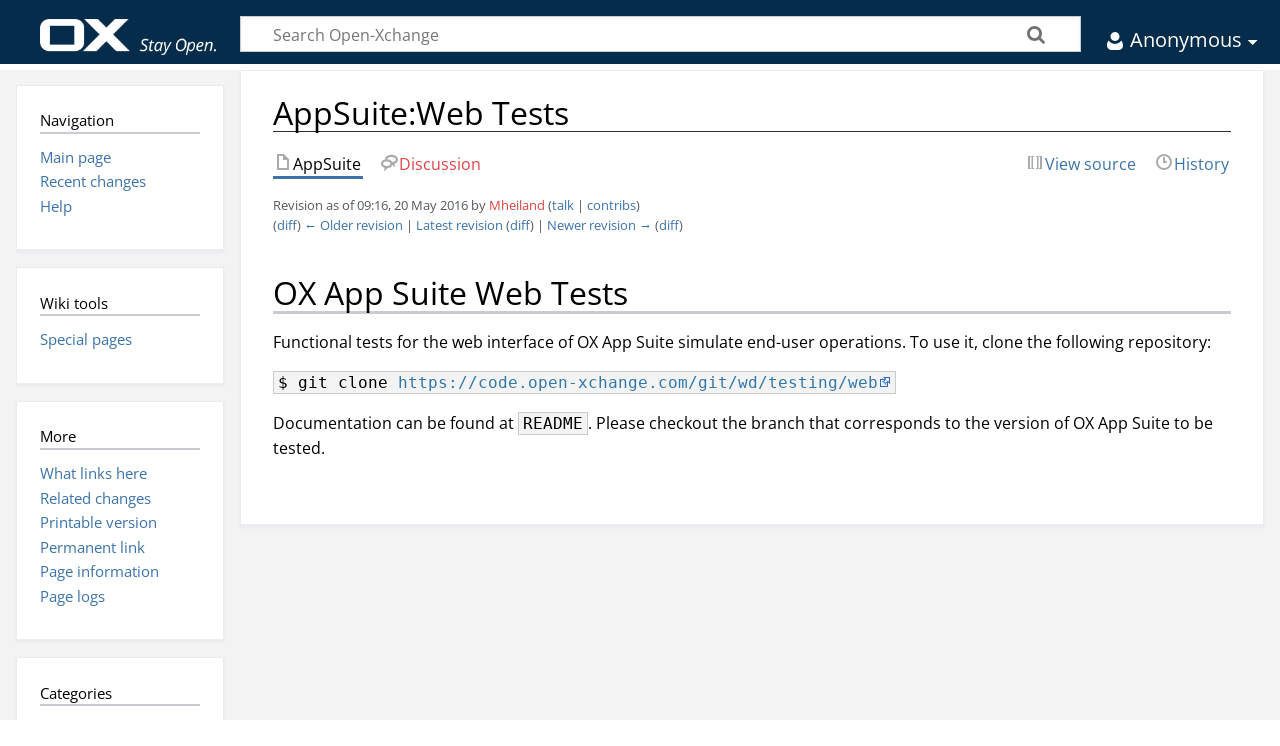

--- FILE ---
content_type: text/html; charset=UTF-8
request_url: https://oxpedia.org/wiki/index.php?title=AppSuite:Web_Tests&direction=next&oldid=21927
body_size: 5134
content:
<!DOCTYPE html>
<html class="client-nojs" lang="en" dir="ltr">
<head>
<meta charset="UTF-8"/>
<title>AppSuite:Web Tests - Open-Xchange</title>
<script>document.documentElement.className="client-js";RLCONF={"wgBreakFrames":false,"wgSeparatorTransformTable":["",""],"wgDigitTransformTable":["",""],"wgDefaultDateFormat":"dmy","wgMonthNames":["","January","February","March","April","May","June","July","August","September","October","November","December"],"wgRequestId":"6ba1a80f8ed75bba63ba4e24","wgCSPNonce":false,"wgCanonicalNamespace":"AppSuite","wgCanonicalSpecialPageName":false,"wgNamespaceNumber":202,"wgPageName":"AppSuite:Web_Tests","wgTitle":"Web Tests","wgCurRevisionId":23984,"wgRevisionId":21934,"wgArticleId":2558,"wgIsArticle":true,"wgIsRedirect":false,"wgAction":"view","wgUserName":null,"wgUserGroups":["*"],"wgCategories":["AppSuite","Testing"],"wgPageContentLanguage":"en","wgPageContentModel":"wikitext","wgRelevantPageName":"AppSuite:Web_Tests","wgRelevantArticleId":2558,"wgIsProbablyEditable":false,"wgRelevantPageIsProbablyEditable":false,"wgRestrictionEdit":[],"wgRestrictionMove":[],"wgArticleFeedbackv5Permissions":{
"aft-reader":true,"aft-member":false,"aft-editor":false,"aft-monitor":false,"aft-administrator":false,"aft-oversighter":false,"aft-noone":false}};RLSTATE={"site.styles":"ready","user.styles":"ready","user":"ready","user.options":"loading","mediawiki.action.styles":"ready","mediawiki.interface.helpers.styles":"ready","skins.timeless":"ready"};RLPAGEMODULES=["site","mediawiki.page.ready","skins.timeless.js"];</script>
<script>(RLQ=window.RLQ||[]).push(function(){mw.loader.implement("user.options@12s5i",function($,jQuery,require,module){mw.user.tokens.set({"patrolToken":"+\\","watchToken":"+\\","csrfToken":"+\\"});});});</script>
<link rel="stylesheet" href="/wiki/load.php?lang=en&amp;modules=mediawiki.action.styles%7Cmediawiki.interface.helpers.styles%7Cskins.timeless&amp;only=styles&amp;skin=timeless"/>
<script async="" src="/wiki/load.php?lang=en&amp;modules=startup&amp;only=scripts&amp;raw=1&amp;skin=timeless"></script>
<!--[if IE]><link rel="stylesheet" href="/resources/IE9fixes.css" media="screen"/><![endif]-->
<meta name="generator" content="MediaWiki 1.39.7"/>
<meta name="robots" content="noindex,nofollow"/>
<meta name="format-detection" content="telephone=no"/>
<meta name="viewport" content="width=device-width, initial-scale=1.0, user-scalable=yes, minimum-scale=0.25, maximum-scale=5.0"/>
<link rel="icon" href="favicon.ico"/>
<link rel="search" type="application/opensearchdescription+xml" href="/wiki/opensearch_desc.php" title="Open-Xchange (en)"/>
<link rel="EditURI" type="application/rsd+xml" href="https://wiki.open-xchange.com/wiki/api.php?action=rsd"/>
<link rel="alternate" type="application/atom+xml" title="Open-Xchange Atom feed" href="/wiki/index.php?title=Special:RecentChanges&amp;feed=atom"/>
</head>
<body class="mediawiki ltr sitedir-ltr mw-hide-empty-elt ns-202 ns-subject page-AppSuite_Web_Tests rootpage-AppSuite_Web_Tests skin-timeless action-view skin--responsive"><div id="mw-wrapper"><div id="mw-header-container" class="ts-container"><div id="mw-header" class="ts-inner"><div id="user-tools"><div id="personal"><h2><span>Anonymous</span></h2><div id="personal-inner" class="dropdown"><div role="navigation" class="mw-portlet" id="p-personal" title="User menu" aria-labelledby="p-personal-label"><h3 id="p-personal-label" lang="en" dir="ltr">Not logged in</h3><div class="mw-portlet-body"><ul lang="en" dir="ltr"><li id="pt-login" class="mw-list-item"><a href="/wiki/index.php?title=Special:UserLogin&amp;returnto=AppSuite%3AWeb+Tests&amp;returntoquery=direction%3Dnext%26oldid%3D21927" title="You are encouraged to log in; however, it is not mandatory [o]" accesskey="o"><span>Log in</span></a></li></ul></div></div></div></div></div><div id="p-logo-text" class="mw-portlet" role="banner"><a id="p-banner" class="mw-wiki-title" href="/wiki/index.php?title=Main_Page">Open-Xchange</a></div><div class="mw-portlet" id="p-search"><h3 lang="en" dir="ltr"><label for="searchInput">Search</label></h3><form action="/wiki/index.php" id="searchform"><div id="simpleSearch"><div id="searchInput-container"><input type="search" name="search" placeholder="Search Open-Xchange" aria-label="Search Open-Xchange" autocapitalize="sentences" title="Search Open-Xchange [f]" accesskey="f" id="searchInput"/></div><input type="hidden" value="Special:Search" name="title"/><input class="searchButton mw-fallbackSearchButton" type="submit" name="fulltext" title="Search the pages for this text" id="mw-searchButton" value="Search"/><input class="searchButton" type="submit" name="go" title="Go to a page with this exact name if it exists" id="searchButton" value="Go"/></div></form></div></div><div class="visualClear"></div></div><div id="menus-cover"></div><div id="mw-content-container" class="ts-container"><div id="mw-content-block" class="ts-inner"><div id="mw-content-wrapper"><div id="mw-content"><div id="content" class="mw-body" role="main"><div class="mw-indicators">
</div>
<h1 id="firstHeading" class="firstHeading mw-first-heading"><span class="mw-page-title-namespace">AppSuite</span><span class="mw-page-title-separator">:</span><span class="mw-page-title-main">Web Tests</span></h1><div id="bodyContentOuter"><div id="siteSub">From Open-Xchange</div><div id="mw-page-header-links"><div role="navigation" class="mw-portlet tools-inline" id="p-namespaces" aria-labelledby="p-namespaces-label"><h3 id="p-namespaces-label" lang="en" dir="ltr">Namespaces</h3><div class="mw-portlet-body"><ul lang="en" dir="ltr"><li id="ca-nstab-appsuite" class="selected mw-list-item"><a href="/wiki/index.php?title=AppSuite:Web_Tests"><span>AppSuite</span></a></li><li id="ca-talk" class="new mw-list-item"><a href="/wiki/index.php?title=Portal:Web_Tests&amp;action=edit&amp;redlink=1" rel="discussion" title="Discussion about the content page (page does not exist) [t]" accesskey="t"><span>Discussion</span></a></li></ul></div></div><div role="navigation" class="mw-portlet tools-inline" id="p-more" aria-labelledby="p-more-label"><h3 id="p-more-label" lang="en" dir="ltr">More</h3><div class="mw-portlet-body"><ul lang="en" dir="ltr"><li id="ca-more" class="dropdown-toggle mw-list-item"><span>More</span></li></ul></div></div><div role="navigation" class="mw-portlet tools-inline" id="p-views" aria-labelledby="p-views-label"><h3 id="p-views-label" lang="en" dir="ltr">Page actions</h3><div class="mw-portlet-body"><ul lang="en" dir="ltr"><li id="ca-view" class="selected mw-list-item"><a href="/wiki/index.php?title=AppSuite:Web_Tests"><span>Read</span></a></li><li id="ca-viewsource" class="mw-list-item"><a href="/wiki/index.php?title=AppSuite:Web_Tests&amp;action=edit&amp;oldid=21934" title="This page is protected.&#10;You can view its source [e]" accesskey="e"><span>View source</span></a></li><li id="ca-history" class="mw-list-item"><a href="/wiki/index.php?title=AppSuite:Web_Tests&amp;action=history" title="Past revisions of this page [h]" accesskey="h"><span>History</span></a></li></ul></div></div></div><div class="visualClear"></div><div id="bodyContent"><div id="contentSub"><div class="mw-message-box-warning mw-revision mw-message-box"><div id="mw-revision-info">Revision as of 09:16, 20 May 2016 by <a href="/wiki/index.php?title=User:Mheiland&amp;action=edit&amp;redlink=1" class="new mw-userlink" title="User:Mheiland (page does not exist)"><bdi>Mheiland</bdi></a> <span class="mw-usertoollinks">(<a href="/wiki/index.php?title=User_talk:Mheiland" class="mw-usertoollinks-talk" title="User talk:Mheiland">talk</a> | <a href="/wiki/index.php?title=Special:Contributions/Mheiland" class="mw-usertoollinks-contribs" title="Special:Contributions/Mheiland">contribs</a>)</span></div><div id="mw-revision-nav">(<a href="/wiki/index.php?title=AppSuite:Web_Tests&amp;diff=prev&amp;oldid=21934" title="AppSuite:Web Tests">diff</a>) <a href="/wiki/index.php?title=AppSuite:Web_Tests&amp;direction=prev&amp;oldid=21934" title="AppSuite:Web Tests">← Older revision</a> | <a href="/wiki/index.php?title=AppSuite:Web_Tests" title="AppSuite:Web Tests">Latest revision</a> (<a href="/wiki/index.php?title=AppSuite:Web_Tests&amp;diff=cur&amp;oldid=21934" title="AppSuite:Web Tests">diff</a>) | <a href="/wiki/index.php?title=AppSuite:Web_Tests&amp;direction=next&amp;oldid=21934" title="AppSuite:Web Tests">Newer revision →</a> (<a href="/wiki/index.php?title=AppSuite:Web_Tests&amp;diff=next&amp;oldid=21934" title="AppSuite:Web Tests">diff</a>)</div></div></div><div id="mw-content-text" class="mw-body-content mw-content-ltr" lang="en" dir="ltr"><div class="mw-parser-output"><h1><span class="mw-headline" id="OX_App_Suite_Web_Tests">OX App Suite Web Tests</span></h1>
<p>Functional tests for the web interface of OX App Suite simulate end-user operations. To use it, clone the following repository:
</p><p><code>
$ git clone 	
<a rel="nofollow" class="external free" href="https://code.open-xchange.com/git/wd/testing/web">https://code.open-xchange.com/git/wd/testing/web</a>
</code>
</p><p>Documentation can be found at <code>README</code>. Please checkout the branch that corresponds to the version of OX App Suite to be tested.
</p>
<!-- 
NewPP limit report
Cached time: 20260127191702
Cache expiry: 86400
Reduced expiry: false
Complications: []
CPU time usage: 0.004 seconds
Real time usage: 0.005 seconds
Preprocessor visited node count: 2/1000000
Post‐expand include size: 0/2097152 bytes
Template argument size: 0/2097152 bytes
Highest expansion depth: 2/100
Expensive parser function count: 0/100
Unstrip recursion depth: 0/20
Unstrip post‐expand size: 0/5000000 bytes
-->
<!--
Transclusion expansion time report (%,ms,calls,template)
100.00%    0.000      1 -total
-->

<!-- Saved in RevisionOutputCache with key mediawiki:rcache:21934:dateformat=default and timestamp 20260127191702 and revision id 21934.
 -->
</div></div><div class="printfooter">
Retrieved from "<a dir="ltr" href="https://wiki.open-xchange.com/wiki/index.php?title=AppSuite:Web_Tests&amp;oldid=21934">https://wiki.open-xchange.com/wiki/index.php?title=AppSuite:Web_Tests&amp;oldid=21934</a>"</div>
<div class="visualClear"></div></div></div></div></div><div id="content-bottom-stuff"><div id="catlinks" class="catlinks" data-mw="interface"><div id="mw-normal-catlinks" class="mw-normal-catlinks"><a href="/wiki/index.php?title=Special:Categories" title="Special:Categories">Categories</a>: <ul><li><a href="/wiki/index.php?title=Category:AppSuite" title="Category:AppSuite">AppSuite</a></li><li><a href="/wiki/index.php?title=Category:Testing" title="Category:Testing">Testing</a></li></ul></div></div></div></div><div id="mw-site-navigation"><div id="site-navigation" class="sidebar-chunk"><h2><span>Navigation</span></h2><div class="sidebar-inner"><div role="navigation" class="mw-portlet" id="p-navigation" aria-labelledby="p-navigation-label"><h3 id="p-navigation-label" lang="en" dir="ltr">Navigation</h3><div class="mw-portlet-body"><ul lang="en" dir="ltr"><li id="n-mainpage-description" class="mw-list-item"><a href="/wiki/index.php?title=Main_Page" title="Visit the main page [z]" accesskey="z"><span>Main page</span></a></li><li id="n-recentchanges" class="mw-list-item"><a href="/wiki/index.php?title=Special:RecentChanges" title="A list of recent changes in the wiki [r]" accesskey="r"><span>Recent changes</span></a></li><li id="n-help" class="mw-list-item"><a href="https://www.mediawiki.org/wiki/Special:MyLanguage/Help:Contents" title="The place to find out"><span>Help</span></a></li></ul></div></div></div></div><div id="site-tools" class="sidebar-chunk"><h2><span>Wiki tools</span></h2><div class="sidebar-inner"><div role="navigation" class="mw-portlet" id="p-tb" aria-labelledby="p-tb-label"><h3 id="p-tb-label" lang="en" dir="ltr">Wiki tools</h3><div class="mw-portlet-body"><ul lang="en" dir="ltr"><li id="t-specialpages" class="mw-list-item"><a href="/wiki/index.php?title=Special:SpecialPages" title="A list of all special pages [q]" accesskey="q"><span>Special pages</span></a></li></ul></div></div></div></div></div><div id="mw-related-navigation"><div id="page-tools" class="sidebar-chunk"><h2><span>Page tools</span></h2><div class="sidebar-inner"><div role="navigation" class="mw-portlet emptyPortlet" id="p-cactions" title="More options" aria-labelledby="p-cactions-label"><h3 id="p-cactions-label" lang="en" dir="ltr">Page tools</h3><div class="mw-portlet-body"><ul lang="en" dir="ltr"></ul></div></div><div role="navigation" class="mw-portlet emptyPortlet" id="p-userpagetools" aria-labelledby="p-userpagetools-label"><h3 id="p-userpagetools-label" lang="en" dir="ltr">User page tools</h3><div class="mw-portlet-body"><ul lang="en" dir="ltr"></ul></div></div><div role="navigation" class="mw-portlet" id="p-pagemisc" aria-labelledby="p-pagemisc-label"><h3 id="p-pagemisc-label" lang="en" dir="ltr">More</h3><div class="mw-portlet-body"><ul lang="en" dir="ltr"><li id="t-whatlinkshere" class="mw-list-item"><a href="/wiki/index.php?title=Special:WhatLinksHere/AppSuite:Web_Tests" title="A list of all wiki pages that link here [j]" accesskey="j"><span>What links here</span></a></li><li id="t-recentchangeslinked" class="mw-list-item"><a href="/wiki/index.php?title=Special:RecentChangesLinked/AppSuite:Web_Tests" rel="nofollow" title="Recent changes in pages linked from this page [k]" accesskey="k"><span>Related changes</span></a></li><li id="t-print" class="mw-list-item"><a href="javascript:print();" rel="alternate" title="Printable version of this page [p]" accesskey="p"><span>Printable version</span></a></li><li id="t-permalink" class="mw-list-item"><a href="/wiki/index.php?title=AppSuite:Web_Tests&amp;oldid=21934" title="Permanent link to this revision of this page"><span>Permanent link</span></a></li><li id="t-info" class="mw-list-item"><a href="/wiki/index.php?title=AppSuite:Web_Tests&amp;action=info" title="More information about this page"><span>Page information</span></a></li><li id="t-pagelog" class="mw-list-item"><a href="/wiki/index.php?title=Special:Log&amp;page=AppSuite%3AWeb+Tests"><span>Page logs</span></a></li></ul></div></div></div></div><div id="catlinks-sidebar" class="sidebar-chunk"><h2><span>Categories</span></h2><div class="sidebar-inner"><div id="sidebar-normal-catlinks" class="mw-normal-catlinks"><div role="navigation" class="mw-portlet" id="p-normal-catlinks" aria-labelledby="p-normal-catlinks-label"><h3 id="p-normal-catlinks-label" lang="en" dir="ltr">Categories</h3><div class="mw-portlet-body"><ul><li><a href="/wiki/index.php?title=Category:AppSuite" title="Category:AppSuite">AppSuite</a></li><li><a href="/wiki/index.php?title=Category:Testing" title="Category:Testing">Testing</a></li></ul></div></div></div></div></div></div><div class="visualClear"></div></div></div><div id="mw-footer-container" class="mw-footer-container ts-container"><div id="footer" class="row">
        		<div class="col-sm-2">
          		<ul class="list-wrapper">
            		<li><a href="https://www.open-xchange.com/resources/oxpedia/">OXpedia</a></li>
            		<li><a href="https://oxpedia.org/wiki/index.php?title=AppSuite:Main_Page_AppSuite#quickinstall" target="_blank"> Download &amp; Install</a></li>
            		<li><a href="https://www.open-xchange.com/customer-portal/" target="_blank"> Register Product </a></li>
            		<li><a href="https://forum.open-xchange.com/" target="_blank">Forum</a></li>
            		<li><a href="https://www.open-xchange.com/about-ox/ox-blog/">Blog</a></li>
         		 </ul>
        	</div>

        	<div class="col-sm-2">
          		<ul class="list-wrapper">
            		<li><a href="https://www.open-xchange.com/about-ox/contact-us/">Contact</a></li>
            		<li><a href="https://www.open-xchange.com/about-ox/locations/">Office Locations</a></li>
            		<li><a href="https://www.open-xchange.com/legal/">Imprint</a></li>
            		<li><a href="https://www.open-xchange.com/privacy/">Privacy Policy</a></li>
            		<li><a href="https://www.open-xchange.com/terms-and-conditions/">Terms &amp; Conditions</a></li>
          		</ul>
        	</div>

	        <div class="col-sm-2">
    	      <ul class="list-wrapper some">
        	    <li><a href="https://twitter.com/openxchange" target="_blank"><i class="fa fa-twitter" aria-hidden="true"></i> Twitter</a></li>
            	<li><a href="https://www.facebook.com/OpenXchange" target="_blank"><i class="fa fa-facebook" aria-hidden="true"></i> Facebook</a></li>
            	<li><a href="https://www.linkedin.com/company/open-xchange" title="Open Xchange on LinkedIn" target="_blank"><i class="fa fa-linkedin" aria-hidden="true"></i> LinkedIn</a></li>
            	<li><a href="https://vimeo.com/openxchange" target="_blank"><i class="fa fa-vimeo" aria-hidden="true"></i> Vimeo</a></li>
            	<li><a href="https://www.flickr.com/people/openxchange/" target="_blank"><i class="fa fa-flickr" aria-hidden="true"></i> Flickr</a></li>
          	</ul>
        	</div>

        	<div class="col-sm-4 offset-sm-2">

        	</div>
      	</div>
    	<div class="row copyright"><p>Ruthlessly open © Open-Xchange</p></div>

		</div></div></div><script>(RLQ=window.RLQ||[]).push(function(){mw.log.warn("This page is using the deprecated ResourceLoader module \"skins.timeless\".\n[1.37] The use of the `content-thumbnails` feature with ResourceLoaderSkinModule is deprecated. Use `content-media` instead. More information can be found at [[mw:Manual:ResourceLoaderSkinModule]]. ");mw.config.set({"wgPageParseReport":{"limitreport":{"cputime":"0.004","walltime":"0.005","ppvisitednodes":{"value":2,"limit":1000000},"postexpandincludesize":{"value":0,"limit":2097152},"templateargumentsize":{"value":0,"limit":2097152},"expansiondepth":{"value":2,"limit":100},"expensivefunctioncount":{"value":0,"limit":100},"unstrip-depth":{"value":0,"limit":20},"unstrip-size":{"value":0,"limit":5000000},"timingprofile":["100.00%    0.000      1 -total"]},"cachereport":{"timestamp":"20260127191702","ttl":86400,"transientcontent":false}}});});</script><script>(RLQ=window.RLQ||[]).push(function(){mw.config.set({"wgBackendResponseTime":253});});</script></body></html>